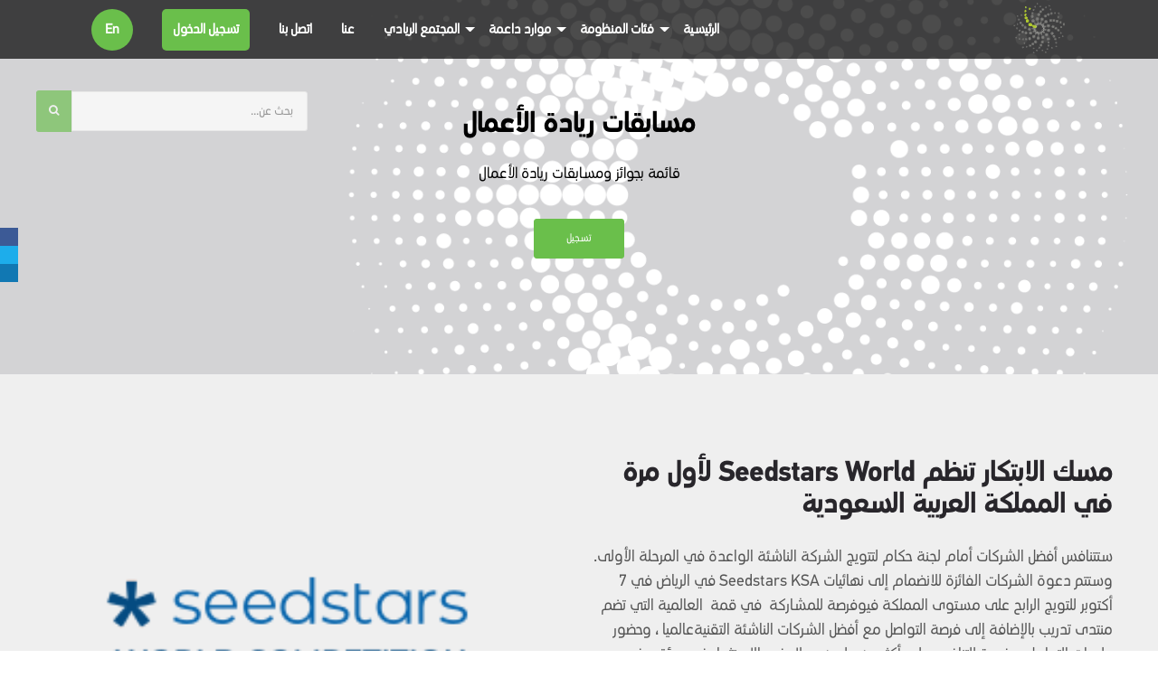

--- FILE ---
content_type: text/html; charset=UTF-8
request_url: https://seelab.sa.com/ar/resources/27?1675946237
body_size: 12759
content:
<!DOCTYPE html>
<html>

<head>
    <!-- Site made with Mobirise Website Builder v3.12.1, # -->
    <meta charset="UTF-8">
    <meta http-equiv="X-UA-Compatible" content="IE=edge">
    <meta name="viewport" content="width=device-width, initial-scale=1">
    <title>منظومة الريادة السعودية</title>
    <link rel="shortcut icon" href="/public/assets/images/1-122x128.png" type="image/x-icon">
    <meta name="description" content="">

    <link rel="stylesheet" href="https://fonts.googleapis.com/css?family=Lora:400,700,400italic,700italic&amp;subset=latin">
    <link rel="stylesheet" href="https://fonts.googleapis.com/css?family=Montserrat:400,700">
    <link rel="stylesheet" href="https://fonts.googleapis.com/css?family=Raleway:100,100i,200,200i,300,300i,400,400i,500,500i,600,600i,700,700i,800,800i,900,900i">
    <link rel="stylesheet" href="/public/assets/bootstrap-material-design-font/css/material.css">
    <link rel="stylesheet" href="/public/assets/web/assets/mobirise-icons/mobirise-icons.css">
    <link rel="stylesheet" href="/public/assets/et-line-font-plugin/style.css">
    <link rel="stylesheet" href="/public/assets/tether/tether.min.css">
    <link rel="stylesheet" href="/public/assets/bootstrap/css/bootstrap.min.css">
    <link rel="stylesheet" href="/public/assets/animate.css/animate.min.css">
    <link rel="stylesheet" href="/public/assets/dropdown/css/style.css">
    <link rel="stylesheet" href="/public/assets/socicon/css/styles.css">
    <link rel="stylesheet" href="/public/assets/owl-carousel/owl.carousel.css">
    <link rel="stylesheet" href="/public/assets/owl-carousel/owl.theme.css">
    <link rel="stylesheet" href="/public/assets/mobirise/css/mbr-additional.css" type="text/css">

    <link rel="stylesheet"  href="/public/js/fullcalendar/fullcalendar.min.css" />
    <link rel="stylesheet" href="/public/js/fullcalendar/fullcalendar.print.css"  />
            <link rel="stylesheet" href="/public/assets/theme/css/style_ar.css">
        <link rel="stylesheet" href="/public/assets/font-awesome/css/font-awesome.css">

    <!-- Global site tag (gtag.js) - Google Analytics -->
    <script async src="https://www.googletagmanager.com/gtag/js?id=UA-114715296-1"></script>
    <script>
        window.dataLayer = window.dataLayer || [];
        function gtag(){dataLayer.push(arguments);}
        gtag('js', new Date());
        gtag('config', 'UA-114715296-1');
    </script>


</head>

<body>

    <section id="menu-r">

    <nav class="navbar navbar-dropdown bg-color transparent navbar-fixed-top">

        <div class="container">
            <a class="navbar-brand" href="https://seelab.sa.com/ar">
                <img src="/public/assets/images/1-122x128.png" class="img-responsive"/>
            </a>
            <div class="mbr-table">

                <div class="mbr-table-cell">

                    <button class="navbar-toggler pull-xs-right hidden-md-up" type="button" data-toggle="collapse"
                            data-target="#exCollapsingNavbar">
                        <div class="hamburger-icon"></div>
                    </button>

                    <ul class="nav-dropdown collapse pull-xs-right nav navbar-nav navbar-toggleable-sm"
                        id="exCollapsingNavbar">
                        <li class="nav-item">
                            <a class="nav-link link" href="https://seelab.sa.com/ar/home">الرئيسية</a>
                        </li>
                        <li class="nav-item dropdown">
                            <a class="nav-link link dropdown-toggle" href="javascript:void(0)"
                               data-toggle="dropdown-submenu" aria-expanded="false">
                                فئات المنظومة                             </a>
                            <div class="dropdown-menu">
                                                                                                                                                        <a class="dropdown-item" title="المنشآت الريادية"
                                               href="https://seelab.sa.com/ar/categories/1?1765256397">
                                                المنشآت الريادية                                            </a>
                                                                                                                                                                <a class="dropdown-item" title="خدمات مهنية واستشارية"
                                               href="https://seelab.sa.com/ar/categories/4?1765256397">
                                                خدمات مهنية واستشارية                                            </a>
                                                                                                                                                                <a class="dropdown-item" title="مرشدون"
                                               href="https://seelab.sa.com/ar/categories/2?1765256397">
                                                مرشدون                                            </a>
                                                                                                                                                                <a class="dropdown-item" title="جهات تمكينية"
                                               href="https://seelab.sa.com/ar/categories/5?1765256397">
                                                جهات تمكينية                                            </a>
                                                                                                                                                                <a class="dropdown-item" title="جهات التمويل"
                                               href="https://seelab.sa.com/ar/categories/10?1765256397">
                                                جهات التمويل                                            </a>
                                                                                                                                        </div>
                        </li>

                        <li class="nav-item dropdown">
                            <a class="nav-link link dropdown-toggle" href="javascript:void(0)"
                               data-toggle="dropdown-submenu" aria-expanded="false">
                                موارد داعمة                            </a>
                            <div class="dropdown-menu">
                                                                                                            <a class="dropdown-item" title="الأنظمة والتشريعات"
                                           href="https://seelab.sa.com/ar/resources/15?1765256397">
                                            الأنظمة والتشريعات                                        </a>
                                                                            <a class="dropdown-item" title="قصص ريادية"
                                           href="https://seelab.sa.com/ar/resources/24?1765256397">
                                            قصص ريادية                                        </a>
                                                                            <a class="dropdown-item" title=" أدوات"
                                           href="https://seelab.sa.com/ar/resources/25?1765256397">
                                             أدوات                                        </a>
                                                                            <a class="dropdown-item" title="أبحاث وتقارير"
                                           href="https://seelab.sa.com/ar/resources/41?1765256397">
                                            أبحاث وتقارير                                        </a>
                                                                            <a class="dropdown-item" title="مسابقات ريادة الأعمال"
                                           href="https://seelab.sa.com/ar/resources/27?1765256397">
                                            مسابقات ريادة الأعمال                                        </a>
                                                                                                </div>
                        </li>

                        <li class="nav-item dropdown">
                            <a class="nav-link link dropdown-toggle" href="javascript:void(0)"
                               data-toggle="dropdown-submenu" aria-expanded="false">المجتمع الريادي </a>
                            <div class="dropdown-menu">
                                <a class="dropdown-item"
                                   href="https://seelab.sa.com/ar/jobs">وظائف متاحة </a>
                                <a class="dropdown-item"
                                   href="https://seelab.sa.com/ar/events">الفعاليات والبرامج</a>
                                <a class="dropdown-item"
                                   href="https://seelab.sa.com/ar/community/activity">مؤشرات أنشطة المنظومة</a>
                                <a class="dropdown-item"
                                   href="https://seelab.sa.com/ar/blog">منتدى سي لاب</a>
                            </div>
                        </li>

                        <li class="nav-item">
                            <a class="nav-link link" href="https://seelab.sa.com/ar/about"
                               aria-expanded="true">عنا</a>
                        </li>

                        <li class="nav-item">
                            <a class="nav-link link" href="https://seelab.sa.com/ar/contact"
                               aria-expanded="true">اتصل بنا</a>
                        </li>
                                                    <li class="nav-item">
                                    <a class="nav-link link" href="#" data-toggle="modal" data-target=".login">تسجيل الدخول</a>
                            </li>
                                                <li class="nav-item">
                                                            <a class="nav-link link lang"
                                   href="https://seelab.sa.com/en/resources/27?1765256397">
                                    En                                </a>
                                                    </li>

                    </ul>
                    <button hidden="" class="navbar-toggler navbar-close" type="button" data-toggle="collapse"
                            data-target="#exCollapsingNavbar">
                        <div class="close-icon"></div>
                    </button>

                </div>
            </div>

        </div>
    </nav>

</section>


<div class="search">
    <form action="https://seelab.sa.com/ar/search" method="get" accept-charset="utf-8">      <input type="text" class="form-control" name="searching" id="searchingInput" value="" placeholder="بحث عن...">
      <button class="btn btn-default" id="searchingSubmit" disabled type="submit"><i class="fa fa-search" aria-hidden="true"></i></button>
    </form></div>


    <div class="modal fade bs-example-modal-lg login" tabindex="-1" role="dialog" aria-labelledby="myLargeModalLabel">
    <div class="modal-dialog modal-lg" role="document">
        <div class="modal-content">
            <button type="button" class="close" data-dismiss="modal" aria-label="Close">
                <span aria-hidden="true">&times;</span>
            </button>
            <div class="modal-body">

                <form action="https://seelab.sa.com/ar/login"  id="validation" class="table signin" novalidate="novalidate"  method="post" accept-charset="utf-8">
                <div class="col-xs-12 col-sm-12 col-md-12">
                    <div class="form-group">
                        <label for="">عنوان البريد الإلكتروني</label>
                        <input type="email" name="email" class="form-control" placeholder="عنوان البريد الإلكتروني" required=""
                               aria-required="true">
                    </div>

                    <div class="form-group">
                        <label for="">كلمه المرور</label>
                        <input type="password" name="password" class="form-control" placeholder="كلمه المرور" required=""
                               aria-required="true">
                    </div>

                    <div class="checkbox">
                        <label>
                            <input type="checkbox">تذكرنى &nbsp; | &nbsp;
                            <a data-toggle="modal" data-target="#forgot-password" data-dismiss="modal"
                               aria-label="Close">نسيت كلمة المرور</a> &nbsp; | &nbsp;
                            <a href="https://seelab.sa.com/ar/registration?1765256397">إنشاء حساب</a>
                        </label>
                    </div>

                    <button type="submit" class="btn btn-default">تسجيل الدخول</button>

                </div>
                </form>
            </div>
        </div>
    </div>
</div>

<div class="modal fade bs-example-modal-lg" id="forgot-password" tabindex="-1" role="dialog" aria-labelledby="myLargeModalLabel">
    <div class="modal-dialog modal-lg" role="document">
        <div class="modal-content">
            <button type="button" class="close" data-dismiss="modal" aria-label="Close"><span
                        aria-hidden="true">&times;</span></button>
            <div class="modal-header">
                <h4 class="modal-title" id="myModalLabel" style="visibility:visible">نسيت كلمة المرور</h4>
            </div>

            <form action="https://seelab.sa.com/ar/forgotpassword" method="post" accept-charset="utf-8">
            <div class="modal-body">
                <div class="form-group">
                    <input type="email" style="visibility:visible" required="" size="30" placeholder="عنوان البريد الإلكتروني ..." class="form-control" name="email" id="email">
                </div>
                <input type="submit" style="visibility:visible" class="btn btn-default" value="إعادة تعيين كلمة المرور">
            </div>

            </form>
        </div>
    </div>
</div>
    
<section class="mbr-section article mbr-after-navbar" id="msg-box3-28" style="background-image: url(/public/assets/images/11-2000x1563.png); padding-top: 120px; padding-bottom: 120px;">

	<!-- Social Icons -->
	<ul id="social_side_links">
		<li><a style="background-color: #3c5a96;" href="" target="_blank"><img src="https://www.dropbox.com/s/xk5pdj8nks1ymdh/facebook-icon.png?raw=1" alt="" /></a></li>
		<li><a style="background-color: #1dadeb;" href="https://twitter.com/SEELAB_SA" target="_blank"><img src="https://www.dropbox.com/s/c8in3qcf1uqsqrb/twitter-icon.png?raw=1" alt="" /></a></li>
		<li><a style="background-color: #1178b3;" href="https://www.linkedin.com/company/saudi-entrepreneurial-ecosystem-see-/" target="_blank"><img src="https://www.dropbox.com/s/pb0a0p7p1pwprue/linkedin-icon.png?raw=1" alt="" /></a></li>
	</ul>

	<div class="container">
		<div class="row">
			<div class="col-md-8 col-md-offset-2 text-xs-center">
				<h3 class="mbr-section-title display-2">مسابقات ريادة الأعمال</h3>
				<div class="lead"><p>قائمة بجوائز ومسابقات ريادة الأعمال</p></div>
                                    <div><a class="btn btn-black" href="https://seelab.sa.com/ar/registration">تسجيل</a></div>
                			</div>
		</div>
	</div>

</section>



<section class="mbr-cards mbr-section mbr-section-nopadding" id="features4-4q" style="background-color: rgb(255, 255, 255);">
	<div class="mbr-cards-row row">
			</div>
</section>


<!-- pin -->
            <section class="mbr-section mbr-section-hero mbr-section-full header2" id="header6-69"
                 dir="rtl"
                 style="background-color: rgb(239, 239, 239);">

            <div class="mbr-table mbr-table-full">
                <div class="mbr-table-cell">

                    <div class="container-fluid" style="padding:0 50px">
                        <div class="mbr-section row">
                            <div class="mbr-table-md-up">
                                                                <div class="mbr-table-cell col-md-5 text-xs-center text-md-left content-size"
                                     style="vertical-align: top;">

                                    <h3 class="mbr-section-title display-2">مسك الابتكار تنظم Seedstars World لأول مرة في المملكة العربية السعودية</h3>

                                    <div class="mbr-section-text">
                                        <p><div right="" span="" 60="" nbsp="" div=""></div>
<div right=""><span><span>ستتنافس أفضل الشركات أمام لجنة حكام لتتويج الشركة الناشئة الواعدة في المرحلة الأولى. وستتم دعوة الشركات الفائزة للانضمام إلى نهائيات Seedstars KSA في الرياض في 7 أكتوبر للتويج الرابح على مستوى المملكة فيوفرصة للمشاركة&nbsp; في قمة &nbsp;العالمية التي تضم منتدى تدريب بالإضافة إلى فرصة التواصل مع أفضل الشركات الناشئة التقنيةعالميا ، وحضور جلسات التواصل ،وفرصة للتنافس على أكثر من مليون دولار في الاستثمار في مؤتمر في سويسرا<br /><br /></span></span>
<div class="media-body">
<h2>التاريخ/الفترة&nbsp;</h2>
<p>&nbsp;الدمام: 13-15 سبتمبر<br />&nbsp; أبها: 20-22 سبتمبر<br />&nbsp; جدة: 27-29 سبتمبر<br />&nbsp;الرياض: 4-5 أكتوبر</p>
</div>
</div><br></p>

                                        <div class="mbr-section-btn">
                                            <a class="btn btn-lg btn-black-outline btn-black" href="https://misk.org.sa/en/services/seedstars/"
                                               target="_blank">زيارة الموقع</a>
                                                                                        <a href="javascript:void(0)" type="button"
                                               class="seelabLikesRes btn btn-lg  btn-black"
                                               data-row_id="97" data-nb_likes="47">
                                                <i class="fa fa-thumbs-up" aria-hidden="true"></i>
                                                (<span>47</span>)
                                            </a>
                                        </div>

                                    </div>
                                </div>

                                <div class="mbr-table-cell mbr-right-padding-md-up mbr-valign-top col-md-7 image-size"
                                     style="width: 50%;">
                                    <div class="mbr-figure">
                                        <div id="section-0">
                                                                                            <img src="/public/uploads/images/xseedstars-world-competition-blue.png.pagespeed_.ic_.H2mkGGnh84_.png" id="main-img">
                                                                                    </div>
                                        <ul class="small-img">
                                                                                                                                                                            </ul>
                                    </div>
                                    <ul class="detail-ul">
                                        <li>
                                                                                    </li>
                                        <li>
                                                                                                                                                                                                                                                                                                                                                                                                        </li>
                                    </ul>


                                    <div class="mbr-section-btn">
                                                                                                                                                                            <a class="btn btn-lg btn-black-outline btn-black"
                                               href="https://seelab.sa.com/ar/resources/27/tag/company/GlobalCompetition">Global Competition</a>
                                                                                                                                                                            <a class="btn btn-lg btn-black-outline btn-black"
                                               href="https://seelab.sa.com/ar/resources/27/tag/company/BusinessPlan"> Business Plan</a>
                                                                                                                                                                            <a class="btn btn-lg btn-black-outline btn-black"
                                               href="https://seelab.sa.com/ar/resources/27/tag/company/Pitching"> Pitching</a>
                                                                                                                                                                            <a class="btn btn-lg btn-black-outline btn-black"
                                               href="https://seelab.sa.com/ar/resources/27/tag/company/Award"> Award</a>
                                        

                                    </div>
                                </div>
                            </div>
                        </div>
                    </div>
                </div>
            </div>
        </section>
                <section class="mbr-section mbr-section-hero mbr-section-full header2" id="header6-69"
                 dir="ltr"
                 style="background-color: rgb(255, 255, 255);">

            <div class="mbr-table mbr-table-full">
                <div class="mbr-table-cell">

                    <div class="container-fluid" style="padding:0 50px">
                        <div class="mbr-section row">
                            <div class="mbr-table-md-up">
                                                                <div class="mbr-table-cell col-md-5 text-xs-center text-md-left content-size"
                                     style="vertical-align: top;">

                                    <h3 class="mbr-section-title display-2">برنامج رواد التقنية</h3>

                                    <div class="mbr-section-text">
                                        <p><div class="text-light"  right;">التحول الرقمي بات أحد أهم الركائز في تنمية الدول وتقدمها فهو يعد ممكناً رئيساً للعديد من القطاعات الإنتاجية الأخرى، إضافة إلى مساهمته المحورية في تشكيل الاقتصاد الرقمي الذي أصبح أبرز سمات اقتصاديات العصر الحديث وأبرز ركائز هذا المحور هو الريادة والابتكار.</div>
<div class="text-light"  right;">ومن هذا المنطلق، أتى برنامج رواد التقنية والذي يسعى إلى المساهمة في إيجاد حلول أعمال رقمية لبرامج رؤية المملكة العربية السعودية 2030 من خلال تمكين ريادي أعمال عن طريق تقديم حزمة من الخدمات التقنية، والتمويلية، والإرشادية في التقنيات وبرامج تطوير الأعمال بمشاركة نخبة من الشركاء من القطاعات المختلفة.</div><br></p>

                                        <div class="mbr-section-btn">
                                            <a class="btn btn-lg btn-black-outline btn-black" href="https://techchampions.sa"
                                               target="_blank">زيارة الموقع</a>
                                                                                        <a href="javascript:void(0)" type="button"
                                               class="seelabLikesRes btn btn-lg  btn-black"
                                               data-row_id="120" data-nb_likes="33">
                                                <i class="fa fa-thumbs-up" aria-hidden="true"></i>
                                                (<span>33</span>)
                                            </a>
                                        </div>

                                    </div>
                                </div>

                                <div class="mbr-table-cell mbr-right-padding-md-up mbr-valign-top col-md-7 image-size"
                                     style="width: 50%;">
                                    <div class="mbr-figure">
                                        <div id="section-1">
                                                                                            <img src="/public/uploads/images/TECH_CHAMPs.jpg" id="main-img">
                                                                                    </div>
                                        <ul class="small-img">
                                                                                                                                                                            </ul>
                                    </div>
                                    <ul class="detail-ul">
                                        <li>
                                                                                    </li>
                                        <li>
                                                                                                                                                                                                                                                                                                                                                                                                        </li>
                                    </ul>


                                    <div class="mbr-section-btn">
                                                                                                                                                                            <a class="btn btn-lg btn-black-outline btn-black"
                                               href="https://seelab.sa.com/ar/resources/27/tag/company/Digitization">Digitization</a>
                                                                                                                                                                            <a class="btn btn-lg btn-black-outline btn-black"
                                               href="https://seelab.sa.com/ar/resources/27/tag/company/Tech"> Tech</a>
                                                                                                                                                                            <a class="btn btn-lg btn-black-outline btn-black"
                                               href="https://seelab.sa.com/ar/resources/27/tag/company/DigitalSolutions"> Digital Solutions </a>
                                        

                                    </div>
                                </div>
                            </div>
                        </div>
                    </div>
                </div>
            </div>
        </section>
            
<!-- un pin -->
                                                            <section class="mbr-section mbr-section-hero mbr-section-full header2" id="header6-69"
                 dir="rtl"
                 style="background-color: rgb(239, 239, 239);">

            <div class="mbr-table mbr-table-full">
                <div class="mbr-table-cell">

                    <div class="container-fluid" style="padding:0 50px">
                        <div class="mbr-section row">
                            <div class="mbr-table-md-up">
                                                                <div class="mbr-table-cell col-md-5 text-xs-center text-md-left content-size"
                                     style="vertical-align: top;">

                                    <h3 class="mbr-section-title display-2">مبادرة مكة المكرمة للريادة والإبتكار</h3>

                                    <div class="mbr-section-text">
                                        <p><div right=""><span>تركز مبادرة الريادة والابتكار التي تنفذها كاوست على تدريب وتأهيل المبتكرین الواعدین لتنمية أفكارهم وابتكاراتهم وتطويرها ليتمكنوا من تحويلها إلى انجازات ملموسة ذات أثر ايجابي على الإنسان والمكان، من خلال برامج تدريبية مكثفة و توفير الإرشاد والتوجيه، وتهيئة بيئة عمل مناسبة وبالاضافة الى الدعم التمويلي والتشغيلي اللازمين وإيصالها إلى الجهات الداعمة للمشاريع الابتكارية، لتعزيز فرص نجاحها واستمراريتها.</span></div><br></p>

                                        <div class="mbr-section-btn">
                                            <a class="btn btn-lg btn-black-outline btn-black" href="https://www.kaust.edu.sa/iemakkah/index.html"
                                               target="_blank">زيارة الموقع</a>
                                                                                        <a href="javascript:void(0)" type="button"
                                               class="seelabLikesRes btn btn-lg  btn-black"
                                               data-row_id="115" data-nb_likes="35">
                                                <i class="fa fa-thumbs-up" aria-hidden="true"></i>
                                                (<span>35</span>)
                                            </a>
                                        </div>

                                    </div>
                                </div>

                                <div class="mbr-table-cell mbr-right-padding-md-up mbr-valign-top col-md-7 image-size"
                                     style="width: 50%;">
                                    <div class="mbr-figure">
                                                                                <div id="section-0">
                                                                                            <img src="/public/uploads/images/Duy_uOWW0AArXJS.jpg" id="main-img">
                                                                                    </div>
                                        <ul class="small-img">
                                                                                                                                                                            </ul>
                                    </div>
                                    <ul class="detail-ul">
                                        <li>
                                                                                    </li>
                                        <li>
                                                                                                                                                                                                                                                                                                                                                                                                        </li>
                                    </ul>


                                    <div class="mbr-section-btn">
                                                                                                                                <a class="btn btn-lg btn-black-outline btn-black"
                                               href="https://seelab.sa.com/ar/resources/27/tag/company/Umrah">Umrah</a>
                                                                                                                                <a class="btn btn-lg btn-black-outline btn-black"
                                               href="https://seelab.sa.com/ar/resources/27/tag/company/Haj"> Haj</a>
                                                                                                                                <a class="btn btn-lg btn-black-outline btn-black"
                                               href="https://seelab.sa.com/ar/resources/27/tag/company/Innovation"> Innovation</a>
                                                                                                                                <a class="btn btn-lg btn-black-outline btn-black"
                                               href="https://seelab.sa.com/ar/resources/27/tag/company/Entrepreneurship"> Entrepreneurship</a>
                                                                                                                                <a class="btn btn-lg btn-black-outline btn-black"
                                               href="https://seelab.sa.com/ar/resources/27/tag/company/Award"> Award</a>
                                        

                                    </div>
                                </div>
                            </div>
                        </div>
                    </div>
                </div>
            </div>
        </section>
                <section class="mbr-section mbr-section-hero mbr-section-full header2" id="header6-69"
                 dir="ltr"
                 style="background-color: rgb(255, 255, 255);">

            <div class="mbr-table mbr-table-full">
                <div class="mbr-table-cell">

                    <div class="container-fluid" style="padding:0 50px">
                        <div class="mbr-section row">
                            <div class="mbr-table-md-up">
                                                                <div class="mbr-table-cell col-md-5 text-xs-center text-md-left content-size"
                                     style="vertical-align: top;">

                                    <h3 class="mbr-section-title display-2">جائزة  ابتكر </h3>

                                    <div class="mbr-section-text">
                                        <p><div  right;"><strong>جائزة ومعرض " ابتكر " هي إحدى مبادرات "منشآت" &nbsp;لنشر ثقافة الابتكار واكتشاف المبتكرين بهدف دعمهم وتطوير منتجاتهم &nbsp;الريادية وإبرازهم محلياً وعالمياً، لخلق بيئة جاذبة وممكنة للابتكار.</strong></div><br></p>

                                        <div class="mbr-section-btn">
                                            <a class="btn btn-lg btn-black-outline btn-black" href="http://ebtker.sa"
                                               target="_blank">زيارة الموقع</a>
                                                                                        <a href="javascript:void(0)" type="button"
                                               class="seelabLikesRes btn btn-lg  btn-black"
                                               data-row_id="108" data-nb_likes="17">
                                                <i class="fa fa-thumbs-up" aria-hidden="true"></i>
                                                (<span>17</span>)
                                            </a>
                                        </div>

                                    </div>
                                </div>

                                <div class="mbr-table-cell mbr-right-padding-md-up mbr-valign-top col-md-7 image-size"
                                     style="width: 50%;">
                                    <div class="mbr-figure">
                                                                                <div id="section-1">
                                                                                            <iframe class="mbr-embedded-video"
                                                        src="https://www.youtube.com/embed/vVA3LVRcMHE"
                                                        width="1280" height="720" frameborder="0" allowfullscreen=""
                                                        style="height: 214.312px;">
                                                </iframe>
                                                <img class="mbr-embedded-image" src="" id="main-img"
                                                     style="display: none;">
                                                                                    </div>
                                        <ul class="small-img">
                                                                                                                                                                            </ul>
                                    </div>
                                    <ul class="detail-ul">
                                        <li>
                                                                                    </li>
                                        <li>
                                                                                                                                                                                                                                                                                                                                                                                                        </li>
                                    </ul>


                                    <div class="mbr-section-btn">
                                                                                                                                <a class="btn btn-lg btn-black-outline btn-black"
                                               href="https://seelab.sa.com/ar/resources/27/tag/company/Innovation">Innovation</a>
                                                                                                                                <a class="btn btn-lg btn-black-outline btn-black"
                                               href="https://seelab.sa.com/ar/resources/27/tag/company/Award"> Award</a>
                                        

                                    </div>
                                </div>
                            </div>
                        </div>
                    </div>
                </div>
            </div>
        </section>
                <section class="mbr-section mbr-section-hero mbr-section-full header2" id="header6-69"
                 dir="rtl"
                 style="background-color: rgb(239, 239, 239);">

            <div class="mbr-table mbr-table-full">
                <div class="mbr-table-cell">

                    <div class="container-fluid" style="padding:0 50px">
                        <div class="mbr-section row">
                            <div class="mbr-table-md-up">
                                                                <div class="mbr-table-cell col-md-5 text-xs-center text-md-left content-size"
                                     style="vertical-align: top;">

                                    <h3 class="mbr-section-title display-2">جائزة محمد إبراهيم السبيعي لرواد الأعمال (عصاميون) </h3>

                                    <div class="mbr-section-text">
                                        <p><div  right;"><span>جائزة محمد إبراهيم السبيعي لرواد الأعمال (عصاميون) هي جائزة مقدمة من شركة محمد ابراهيم السبيعي&nbsp; وأولاده (ماسك) لدعم جهود الجهات الحكومية والتجارية والأكاديمية المعنية برواد الأعمال، من خلال تخصيص جائزة تشجيعية لهم. وأيضاً دعم رواد الأعمال في المشاريع التقنية القائمة والواعدة حيث يتم فيها اختيار المبدعين من أصحاب الابتكارات المتميزة في جميع الأنشطة و البرمجيات و التطبيقات و الأفكار و المنتجات ذات الصلة بتقنية المعلومات عموماً و في مجال الخدمات المالية خصوصاً. ويتم توزيع جوائزها في منتدى ماسك الإقتصادي الدولي في الرياض في فبراير 2019.</span></div><br></p>

                                        <div class="mbr-section-btn">
                                            <a class="btn btn-lg btn-black-outline btn-black" href="http://esameyoon.com"
                                               target="_blank">زيارة الموقع</a>
                                                                                        <a href="javascript:void(0)" type="button"
                                               class="seelabLikesRes btn btn-lg  btn-black"
                                               data-row_id="105" data-nb_likes="33">
                                                <i class="fa fa-thumbs-up" aria-hidden="true"></i>
                                                (<span>33</span>)
                                            </a>
                                        </div>

                                    </div>
                                </div>

                                <div class="mbr-table-cell mbr-right-padding-md-up mbr-valign-top col-md-7 image-size"
                                     style="width: 50%;">
                                    <div class="mbr-figure">
                                                                                <div id="section-2">
                                                                                            <img src="/public/uploads/images/Dtq1nqxWoAE-oNr.jpg-large_.jpg" id="main-img">
                                                                                    </div>
                                        <ul class="small-img">
                                                                                                                                                                            </ul>
                                    </div>
                                    <ul class="detail-ul">
                                        <li>
                                                                                    </li>
                                        <li>
                                                                                                                                                                                                                                                                                                                                                                                                        </li>
                                    </ul>


                                    <div class="mbr-section-btn">
                                                                                                                                <a class="btn btn-lg btn-black-outline btn-black"
                                               href="https://seelab.sa.com/ar/resources/27/tag/company/Award">Award</a>
                                                                                                                                <a class="btn btn-lg btn-black-outline btn-black"
                                               href="https://seelab.sa.com/ar/resources/27/tag/company/Entrepreneurship"> Entrepreneurship</a>
                                                                                                                                <a class="btn btn-lg btn-black-outline btn-black"
                                               href="https://seelab.sa.com/ar/resources/27/tag/company/Fintech"> Fintech </a>
                                        

                                    </div>
                                </div>
                            </div>
                        </div>
                    </div>
                </div>
            </div>
        </section>
                <section class="mbr-section mbr-section-hero mbr-section-full header2" id="header6-69"
                 dir="ltr"
                 style="background-color: rgb(255, 255, 255);">

            <div class="mbr-table mbr-table-full">
                <div class="mbr-table-cell">

                    <div class="container-fluid" style="padding:0 50px">
                        <div class="mbr-section row">
                            <div class="mbr-table-md-up">
                                                                <div class="mbr-table-cell col-md-5 text-xs-center text-md-left content-size"
                                     style="vertical-align: top;">

                                    <h3 class="mbr-section-title display-2">مسابقة أفضل حل تقني للصم و ضعاف السمع</h3>

                                    <div class="mbr-section-text">
                                        <p><div  right;"><span>تقدم وزارة الاتصالات وتقنية المعلومات مسابقة #قلوبنا_معكم والتي تستهدف دعم وتمكين فئة الصم وضعاف السمع، وذلك من خلال إتاحة الفرصة لكافة المجتمع بمشاركة حلول تقنية تخدم هذه الفئة في المجالات الصحية، التعليمية، الاجتماعية والثقافية.&nbsp;</span></div>
<div  right;"><span>وسيحصل أصحاب أفضل الحلول تقنية المقدمة على جوائز يصل مجموعها إلى نصف مليون ريال سعودي.</span></div><br></p>

                                        <div class="mbr-section-btn">
                                            <a class="btn btn-lg btn-black-outline btn-black" href="https://mcitchallenges.com"
                                               target="_blank">زيارة الموقع</a>
                                                                                        <a href="javascript:void(0)" type="button"
                                               class="seelabLikesRes btn btn-lg  btn-black"
                                               data-row_id="104" data-nb_likes="35">
                                                <i class="fa fa-thumbs-up" aria-hidden="true"></i>
                                                (<span>35</span>)
                                            </a>
                                        </div>

                                    </div>
                                </div>

                                <div class="mbr-table-cell mbr-right-padding-md-up mbr-valign-top col-md-7 image-size"
                                     style="width: 50%;">
                                    <div class="mbr-figure">
                                                                                <div id="section-3">
                                                                                            <img src="/public/uploads/images/Picture11.png" id="main-img">
                                                                                    </div>
                                        <ul class="small-img">
                                                                                                                                                                            </ul>
                                    </div>
                                    <ul class="detail-ul">
                                        <li>
                                                                                    </li>
                                        <li>
                                                                                                                                                                                                                                                                                                                                                                                                        </li>
                                    </ul>


                                    <div class="mbr-section-btn">
                                                                                                                                <a class="btn btn-lg btn-black-outline btn-black"
                                               href="https://seelab.sa.com/ar/resources/27/tag/company/Technology">Technology</a>
                                                                                                                                <a class="btn btn-lg btn-black-outline btn-black"
                                               href="https://seelab.sa.com/ar/resources/27/tag/company/ICT"> ICT</a>
                                        

                                    </div>
                                </div>
                            </div>
                        </div>
                    </div>
                </div>
            </div>
        </section>
                <section class="mbr-section mbr-section-hero mbr-section-full header2" id="header6-69"
                 dir="rtl"
                 style="background-color: rgb(239, 239, 239);">

            <div class="mbr-table mbr-table-full">
                <div class="mbr-table-cell">

                    <div class="container-fluid" style="padding:0 50px">
                        <div class="mbr-section row">
                            <div class="mbr-table-md-up">
                                                                <div class="mbr-table-cell col-md-5 text-xs-center text-md-left content-size"
                                     style="vertical-align: top;">

                                    <h3 class="mbr-section-title display-2">تحدي Space Apps السعودية</h3>

                                    <div class="mbr-section-text">
                                        <p><div  right;">&nbsp;هاكاثون من يومين حيث تقوم فرق التقنيين، العلماء، المصممين، الفنانين، المعلمين، رواد الأعمال، المطورين والطلاب حول العالم بالتعاون والمشاركة مع البيانات المتاحة للعامة لتصميم حلول مبتكرة للتحديات العالمية</div>
<div  right;">الفعالية تحتضن التعاون في حل المشاكل مع هدف إنتاج حلول مفتوحة-المصدر ذات صلة للمضي قدماً في مهمات استكشاف الفضاء وتحسين الحياة على الأرض.</div><br></p>

                                        <div class="mbr-section-btn">
                                            <a class="btn btn-lg btn-black-outline btn-black" href="http://www.spaceappssaudi.com"
                                               target="_blank">زيارة الموقع</a>
                                                                                        <a href="javascript:void(0)" type="button"
                                               class="seelabLikesRes btn btn-lg  btn-black"
                                               data-row_id="100" data-nb_likes="32">
                                                <i class="fa fa-thumbs-up" aria-hidden="true"></i>
                                                (<span>32</span>)
                                            </a>
                                        </div>

                                    </div>
                                </div>

                                <div class="mbr-table-cell mbr-right-padding-md-up mbr-valign-top col-md-7 image-size"
                                     style="width: 50%;">
                                    <div class="mbr-figure">
                                                                                <div id="section-4">
                                                                                            <img src="/public/uploads/images/-YFW18WM_400x400.jpg" id="main-img">
                                                                                    </div>
                                        <ul class="small-img">
                                                                                                                                                                            </ul>
                                    </div>
                                    <ul class="detail-ul">
                                        <li>
                                                                                    </li>
                                        <li>
                                                                                                                                                                                                                                                                                                                                                                                                        </li>
                                    </ul>


                                    <div class="mbr-section-btn">
                                                                                                                                <a class="btn btn-lg btn-black-outline btn-black"
                                               href="https://seelab.sa.com/ar/resources/27/tag/company/Hackathon">Hackathon </a>
                                        

                                    </div>
                                </div>
                            </div>
                        </div>
                    </div>
                </div>
            </div>
        </section>
                <section class="mbr-section mbr-section-hero mbr-section-full header2" id="header6-69"
                 dir="ltr"
                 style="background-color: rgb(255, 255, 255);">

            <div class="mbr-table mbr-table-full">
                <div class="mbr-table-cell">

                    <div class="container-fluid" style="padding:0 50px">
                        <div class="mbr-section row">
                            <div class="mbr-table-md-up">
                                                                <div class="mbr-table-cell col-md-5 text-xs-center text-md-left content-size"
                                     style="vertical-align: top;">

                                    <h3 class="mbr-section-title display-2">مسابقة التقط العلم - للسعوديين فقط </h3>

                                    <div class="mbr-section-text">
                                        <p><div right="">مسابقة في مجال الأمن السيبراني, تحتوي على تحديات تقنية حقيقية يتنافس فيها الأفراد ضد بعضهم البعض. المسابقة ستقام بالفترة المسائية، والتحديات ستتنوع على مستويات مختلفة ضمن مواضيع تقنية مثل التشفير، الهندسة العكسية، اختراق الويب، تحليل حزم البيانات، التحقيق الجنائي الرقمي، والبرمجة. سيقوم المشاركون بحل التحديات من خلال استغلال الثغرات الأمنية، التلاعب بالبرمجيات من خلال الهندسة العكسية، كسر تشفير النصوص والملفات، استخدام أساليب التحقيق الجنائي الرقمي، واختراق تطبيقات الويب، الحل الصحيح لأحد التحديات سيؤدي إلى الحصول على "علم" يتم رفعه على منصة التحديات، حيث أن كل علم يحمل عدداً من النقاط حسب نوعية التحدي وصعوبته. المتسابق الذي يجمع أكبر عدد من النقاط سيفوز في المسابقة.</div>
<div right=""><i class="icon-search"></i>&nbsp;الخيمة السيبرانية</div>
<div right=""><i class="icon-time"></i>&nbsp;تاريخ ١٨ رمضان ١٤٣٩ الموافق ٣ يونيو ٢٠١٨ من الساعه الثامنة مساءاً حتى الثانية صباحاً</div>
<div right=""><i class="icon-map-marker"></i>&nbsp;جدة ، مدينة الملك عبدالله الرياضية ، الصالة المغلقة</div><br></p>

                                        <div class="mbr-section-btn">
                                            <a class="btn btn-lg btn-black-outline btn-black" href="http://safcsp.online/CTF"
                                               target="_blank">زيارة الموقع</a>
                                                                                        <a href="javascript:void(0)" type="button"
                                               class="seelabLikesRes btn btn-lg  btn-black"
                                               data-row_id="91" data-nb_likes="30">
                                                <i class="fa fa-thumbs-up" aria-hidden="true"></i>
                                                (<span>30</span>)
                                            </a>
                                        </div>

                                    </div>
                                </div>

                                <div class="mbr-table-cell mbr-right-padding-md-up mbr-valign-top col-md-7 image-size"
                                     style="width: 50%;">
                                    <div class="mbr-figure">
                                                                                <div id="section-5">
                                                                                            <img src="/public/uploads/images/الخيمة-السيبرانية-جدة-940x198.png" id="main-img">
                                                                                    </div>
                                        <ul class="small-img">
                                                                                                                                                                            </ul>
                                    </div>
                                    <ul class="detail-ul">
                                        <li>
                                                                                    </li>
                                        <li>
                                                                                                                                                                                                                                                                                                                                                                                                        </li>
                                    </ul>


                                    <div class="mbr-section-btn">
                                                                                                                                <a class="btn btn-lg btn-black-outline btn-black"
                                               href="https://seelab.sa.com/ar/resources/27/tag/company/التشفير،الهندسةالعكسية،إختراقالويب">التشفير، الهندسة العكسية، إختراق الويب</a>
                                        

                                    </div>
                                </div>
                            </div>
                        </div>
                    </div>
                </div>
            </div>
        </section>
                <section class="mbr-section mbr-section-hero mbr-section-full header2" id="header6-69"
                 dir="rtl"
                 style="background-color: rgb(239, 239, 239);">

            <div class="mbr-table mbr-table-full">
                <div class="mbr-table-cell">

                    <div class="container-fluid" style="padding:0 50px">
                        <div class="mbr-section row">
                            <div class="mbr-table-md-up">
                                                                <div class="mbr-table-cell col-md-5 text-xs-center text-md-left content-size"
                                     style="vertical-align: top;">

                                    <h3 class="mbr-section-title display-2">جائزة الملك خالد - فرع شركاء التنمية</h3>

                                    <div class="mbr-section-text">
                                        <p><div  right;"><span>​​​​تؤمن مؤسسة الملك خالد بأن هناك العديد من المواطنين يسهمون في معالجة القضايا المجتمعية الملحة، وذلك من خلال ابتكار حلول لمواجهة التحديات الاجتماعية ​والاقتصادية في المجتمع السعودي. ويسعى هذا الفرع لتكريم مبادرات الأفراد والمجموعات التطوعية المتميزة من المواطنين والمقيمين في جميع أنحاء المملكة</span></div><br></p>

                                        <div class="mbr-section-btn">
                                            <a class="btn btn-lg btn-black-outline btn-black" href="http://kka.kkf.org.sa/ar/dp/Pages/about.aspx"
                                               target="_blank">زيارة الموقع</a>
                                                                                        <a href="javascript:void(0)" type="button"
                                               class="seelabLikesRes btn btn-lg  btn-black"
                                               data-row_id="88" data-nb_likes="32">
                                                <i class="fa fa-thumbs-up" aria-hidden="true"></i>
                                                (<span>32</span>)
                                            </a>
                                        </div>

                                    </div>
                                </div>

                                <div class="mbr-table-cell mbr-right-padding-md-up mbr-valign-top col-md-7 image-size"
                                     style="width: 50%;">
                                    <div class="mbr-figure">
                                                                                <div id="section-6">
                                                                                            <iframe class="mbr-embedded-video"
                                                        src="https://www.youtube.com/embed/o_JvOQo4VSk"
                                                        width="1280" height="720" frameborder="0" allowfullscreen=""
                                                        style="height: 214.312px;">
                                                </iframe>
                                                <img class="mbr-embedded-image" src="" id="main-img"
                                                     style="display: none;">
                                                                                    </div>
                                        <ul class="small-img">
                                                                                                                                        <li class="sliderSS video" data-id="section-6">
                                                    <img src="/public/assets/images/play-button.png"/>
                                                </li>
                                                                                                                                                                                            <li class="sliderSS image" data-id="section-6">
                                                        <img src="/public/uploads/images/KKA.jpg" class="sec-img"/>
                                                    </li>
                                                                                                                                    </ul>
                                    </div>
                                    <ul class="detail-ul">
                                        <li>
                                                                                    </li>
                                        <li>
                                                                                                                                                                                                                                                                                                                                                                                                        </li>
                                    </ul>


                                    <div class="mbr-section-btn">
                                                                                                                                <a class="btn btn-lg btn-black-outline btn-black"
                                               href="https://seelab.sa.com/ar/resources/27/tag/company/SocialEntrepreneurship">Social Entrepreneurship</a>
                                                                                                                                <a class="btn btn-lg btn-black-outline btn-black"
                                               href="https://seelab.sa.com/ar/resources/27/tag/company/SustainableDevelopment"> Sustainable Development </a>
                                        

                                    </div>
                                </div>
                            </div>
                        </div>
                    </div>
                </div>
            </div>
        </section>
                <section class="mbr-section mbr-section-hero mbr-section-full header2" id="header6-69"
                 dir="ltr"
                 style="background-color: rgb(255, 255, 255);">

            <div class="mbr-table mbr-table-full">
                <div class="mbr-table-cell">

                    <div class="container-fluid" style="padding:0 50px">
                        <div class="mbr-section row">
                            <div class="mbr-table-md-up">
                                                                <div class="mbr-table-cell col-md-5 text-xs-center text-md-left content-size"
                                     style="vertical-align: top;">

                                    <h3 class="mbr-section-title display-2">تحدي الريادة الإجتماعية</h3>

                                    <div class="mbr-section-text">
                                        <p><span>&nbsp;هي مسابقة أطلقتها منشآت بالتعاوم مع تسامي لإيجاد حلول ريادية لمشاكل اجتماعية. في مجالات البيئة و الإسكان والطاقة المتجددة و البطالة والصحة والتعليم و التريب والفقر&nbsp;</span><br></p>

                                        <div class="mbr-section-btn">
                                            <a class="btn btn-lg btn-black-outline btn-black" href="https://smea.gov.sa/ar/tahde"
                                               target="_blank">زيارة الموقع</a>
                                                                                        <a href="javascript:void(0)" type="button"
                                               class="seelabLikesRes btn btn-lg  btn-black"
                                               data-row_id="87" data-nb_likes="32">
                                                <i class="fa fa-thumbs-up" aria-hidden="true"></i>
                                                (<span>32</span>)
                                            </a>
                                        </div>

                                    </div>
                                </div>

                                <div class="mbr-table-cell mbr-right-padding-md-up mbr-valign-top col-md-7 image-size"
                                     style="width: 50%;">
                                    <div class="mbr-figure">
                                                                                <div id="section-7">
                                                                                            <iframe class="mbr-embedded-video"
                                                        src="https://www.youtube.com/embed/pEOfSuZY7dc"
                                                        width="1280" height="720" frameborder="0" allowfullscreen=""
                                                        style="height: 214.312px;">
                                                </iframe>
                                                <img class="mbr-embedded-image" src="" id="main-img"
                                                     style="display: none;">
                                                                                    </div>
                                        <ul class="small-img">
                                                                                                                                        <li class="sliderSS video" data-id="section-7">
                                                    <img src="/public/assets/images/play-button.png"/>
                                                </li>
                                                                                                                                                                                            <li class="sliderSS image" data-id="section-7">
                                                        <img src="/public/uploads/images/IMG_6156-2.jpg" class="sec-img"/>
                                                    </li>
                                                                                                                                    </ul>
                                    </div>
                                    <ul class="detail-ul">
                                        <li>
                                                                                    </li>
                                        <li>
                                                                                                                                                                                                                                                                                                                                                                                                        </li>
                                    </ul>


                                    <div class="mbr-section-btn">
                                                                                                                                <a class="btn btn-lg btn-black-outline btn-black"
                                               href="https://seelab.sa.com/ar/resources/27/tag/company/SocialEntrepreneurship">Social Entrepreneurship</a>
                                                                                                                                <a class="btn btn-lg btn-black-outline btn-black"
                                               href="https://seelab.sa.com/ar/resources/27/tag/company/SustainableDevelopment"> Sustainable Development </a>
                                        

                                    </div>
                                </div>
                            </div>
                        </div>
                    </div>
                </div>
            </div>
        </section>
                <section class="mbr-section mbr-section-hero mbr-section-full header2" id="header6-69"
                 dir="rtl"
                 style="background-color: rgb(239, 239, 239);">

            <div class="mbr-table mbr-table-full">
                <div class="mbr-table-cell">

                    <div class="container-fluid" style="padding:0 50px">
                        <div class="mbr-section row">
                            <div class="mbr-table-md-up">
                                                                <div class="mbr-table-cell col-md-5 text-xs-center text-md-left content-size"
                                     style="vertical-align: top;">

                                    <h3 class="mbr-section-title display-2">موبايلي - إحنا قدها </h3>

                                    <div class="mbr-section-text">
                                        <p>مسابقة #قدها للشغوفين والطموحين والحالمين. موبايلي ستساعدك على أن تكون قد طموحاتك وأحلامك. يمكن أن تشارك بموهبتك في أحد المسارات المحددة من ضمنها ريادة الأعمال التقنية والرياضة والفن&nbsp;<br></p>

                                        <div class="mbr-section-btn">
                                            <a class="btn btn-lg btn-black-outline btn-black" href="https://upforit.mobily.com.sa"
                                               target="_blank">زيارة الموقع</a>
                                                                                        <a href="javascript:void(0)" type="button"
                                               class="seelabLikesRes btn btn-lg  btn-black"
                                               data-row_id="72" data-nb_likes="57">
                                                <i class="fa fa-thumbs-up" aria-hidden="true"></i>
                                                (<span>57</span>)
                                            </a>
                                        </div>

                                    </div>
                                </div>

                                <div class="mbr-table-cell mbr-right-padding-md-up mbr-valign-top col-md-7 image-size"
                                     style="width: 50%;">
                                    <div class="mbr-figure">
                                                                                <div id="section-8">
                                                                                            <iframe class="mbr-embedded-video"
                                                        src="https://www.youtube.com/embed/vAudX9mDvlI"
                                                        width="1280" height="720" frameborder="0" allowfullscreen=""
                                                        style="height: 214.312px;">
                                                </iframe>
                                                <img class="mbr-embedded-image" src="" id="main-img"
                                                     style="display: none;">
                                                                                    </div>
                                        <ul class="small-img">
                                                                                                                                                                            </ul>
                                    </div>
                                    <ul class="detail-ul">
                                        <li>
                                                                                    </li>
                                        <li>
                                                                                                                                                                                                                                                                                                                                                                                                        </li>
                                    </ul>


                                    <div class="mbr-section-btn">
                                                                                                                                <a class="btn btn-lg btn-black-outline btn-black"
                                               href="https://seelab.sa.com/ar/resources/27/tag/company/Competition">Competition</a>
                                                                                                                                <a class="btn btn-lg btn-black-outline btn-black"
                                               href="https://seelab.sa.com/ar/resources/27/tag/company/Online"> Online</a>
                                                                                                                                <a class="btn btn-lg btn-black-outline btn-black"
                                               href="https://seelab.sa.com/ar/resources/27/tag/company/DigitalEntrepreneurship"> Digital Entrepreneurship </a>
                                        

                                    </div>
                                </div>
                            </div>
                        </div>
                    </div>
                </div>
            </div>
        </section>
                <section class="mbr-section mbr-section-hero mbr-section-full header2" id="header6-69"
                 dir="ltr"
                 style="background-color: rgb(255, 255, 255);">

            <div class="mbr-table mbr-table-full">
                <div class="mbr-table-cell">

                    <div class="container-fluid" style="padding:0 50px">
                        <div class="mbr-section row">
                            <div class="mbr-table-md-up">
                                                                <div class="mbr-table-cell col-md-5 text-xs-center text-md-left content-size"
                                     style="vertical-align: top;">

                                    <h3 class="mbr-section-title display-2">برنامج تحدي الهوامير</h3>

                                    <div class="mbr-section-text">
                                        <p><div  right;"><span>يتيح الفرصة لرواد ورائدات الأعمال الشباب لتقديم عروضهم أمام &rlm;مجموعة من كبار رجال الأعمال والمستثمرين في المملكة، والذين &rlm;يتعهدون باستثمار أموالهم في المشاريع الأفضل&nbsp;</span></div><br></p>

                                        <div class="mbr-section-btn">
                                            <a class="btn btn-lg btn-black-outline btn-black" href="http://rotana.net/vod-programs/sharktank/"
                                               target="_blank">زيارة الموقع</a>
                                                                                        <a href="javascript:void(0)" type="button"
                                               class="seelabLikesRes btn btn-lg  btn-black"
                                               data-row_id="49" data-nb_likes="33">
                                                <i class="fa fa-thumbs-up" aria-hidden="true"></i>
                                                (<span>33</span>)
                                            </a>
                                        </div>

                                    </div>
                                </div>

                                <div class="mbr-table-cell mbr-right-padding-md-up mbr-valign-top col-md-7 image-size"
                                     style="width: 50%;">
                                    <div class="mbr-figure">
                                                                                <div id="section-9">
                                                                                            <img src="/public/uploads/images/Featured-Trending-Min-600x348.png" id="main-img">
                                                                                    </div>
                                        <ul class="small-img">
                                                                                                                                                                            </ul>
                                    </div>
                                    <ul class="detail-ul">
                                        <li>
                                                                                    </li>
                                        <li>
                                                                                                                                                                                                                                                                                                                                                                                                        </li>
                                    </ul>


                                    <div class="mbr-section-btn">
                                                                                                                                <a class="btn btn-lg btn-black-outline btn-black"
                                               href="https://seelab.sa.com/ar/resources/27/tag/company/TVShow">TV Show</a>
                                                                                                                                <a class="btn btn-lg btn-black-outline btn-black"
                                               href="https://seelab.sa.com/ar/resources/27/tag/company/competition"> competition </a>
                                        

                                    </div>
                                </div>
                            </div>
                        </div>
                    </div>
                </div>
            </div>
        </section>
                <section class="mbr-section mbr-section-hero mbr-section-full header2" id="header6-69"
                 dir="rtl"
                 style="background-color: rgb(239, 239, 239);">

            <div class="mbr-table mbr-table-full">
                <div class="mbr-table-cell">

                    <div class="container-fluid" style="padding:0 50px">
                        <div class="mbr-section row">
                            <div class="mbr-table-md-up">
                                                                <div class="mbr-table-cell col-md-5 text-xs-center text-md-left content-size"
                                     style="vertical-align: top;">

                                    <h3 class="mbr-section-title display-2">1st German-Saudi Startup Competition</h3>

                                    <div class="mbr-section-text">
                                        <p><span>Apply now for the German-Saudi Startup Competition and connect your business to industry leaders, experienced investors, and potential new customers from Germany and Saudi Arabia!</span>
<p>The competition takes place in the presence of the German Business Circle at the Rosh Rayhaan by Rotana Hotel Riyadh on March 22, 2018.</p>
<p>The best ten applicants (Deadline: March 5, 2018) will pitch their ideas in front of a high-class jury composed of GESALO Delegate Oliver Oehms, the German Ambassador Dieter W. Haller, Saudi founders and investors.</p>
<p>The winning entrepreneurs of each category (tech innovation &amp; social entrepreneurship) are awarded a four-day startup tour in Berlin in April 2018 including individual meetings with successful German startups, experienced investors and reknowned established companies.</p>
<p>Interested? Fill out the form and win your trip to Germany</p><br></p>

                                        <div class="mbr-section-btn">
                                            <a class="btn btn-lg btn-black-outline btn-black" href="http://saudiarabien.ahk.de/en/pr-communication/german-saudi-startup-competition/"
                                               target="_blank">زيارة الموقع</a>
                                                                                        <a href="javascript:void(0)" type="button"
                                               class="seelabLikesRes btn btn-lg  btn-black"
                                               data-row_id="48" data-nb_likes="30">
                                                <i class="fa fa-thumbs-up" aria-hidden="true"></i>
                                                (<span>30</span>)
                                            </a>
                                        </div>

                                    </div>
                                </div>

                                <div class="mbr-table-cell mbr-right-padding-md-up mbr-valign-top col-md-7 image-size"
                                     style="width: 50%;">
                                    <div class="mbr-figure">
                                                                                <div id="section-10">
                                                                                            <img src="/public/uploads/images/StartupFlyerWebpage_1000x500.png" id="main-img">
                                                                                    </div>
                                        <ul class="small-img">
                                                                                                                                                                            </ul>
                                    </div>
                                    <ul class="detail-ul">
                                        <li>
                                                                                    </li>
                                        <li>
                                                                                                                                                                                                                                                                                                                                                                                                        </li>
                                    </ul>


                                    <div class="mbr-section-btn">
                                                                                                                                <a class="btn btn-lg btn-black-outline btn-black"
                                               href="https://seelab.sa.com/ar/resources/27/tag/company/Competition">Competition</a>
                                        

                                    </div>
                                </div>
                            </div>
                        </div>
                    </div>
                </div>
            </div>
        </section>
                <section class="mbr-section mbr-section-hero mbr-section-full header2" id="header6-69"
                 dir="ltr"
                 style="background-color: rgb(255, 255, 255);">

            <div class="mbr-table mbr-table-full">
                <div class="mbr-table-cell">

                    <div class="container-fluid" style="padding:0 50px">
                        <div class="mbr-section row">
                            <div class="mbr-table-md-up">
                                                                <div class="mbr-table-cell col-md-5 text-xs-center text-md-left content-size"
                                     style="vertical-align: top;">

                                    <h3 class="mbr-section-title display-2">Saudi Aramco iktva Excellence Awards</h3>

                                    <div class="mbr-section-text">
                                        <p><span>In Saudi Arabia, small and medium-sized enterprise (SME) have been defined by the recently established Small and Medium Enterprises Authority (SMEA,&nbsp;</span><a href="http://www.smea.gov.sa/">www.smea.gov.sa</a><span>) as any enterprise with an independent commercial registration that has less than 249 employees, and less than SAR 200 million as revenue. In this year event, Saudi Aramco is recognizing the companies that demonstrate the most significant progress and high-end results in two categories, the Best SME and Best SME development<br /><br /><br /><a href="https://www.iktva.sa/wp-content/uploads/2017/10/Best-SME-Award-Eligibility-and-Criteria-2017.pdf">Best SME Award criteria and eligibility</a><br /></span><span><br /><br /><a href="https://www.iktva.sa/wp-content/uploads/2017/10/Best-SME-development-criteria.pdf">Best SME Development Award&nbsp;&nbsp;criteria and eligibility</a><br /></span><br></p>

                                        <div class="mbr-section-btn">
                                            <a class="btn btn-lg btn-black-outline btn-black" href="https://seelab.sa.com/en/categories/27"
                                               target="_blank">زيارة الموقع</a>
                                                                                        <a href="javascript:void(0)" type="button"
                                               class="seelabLikesRes btn btn-lg  btn-black"
                                               data-row_id="44" data-nb_likes="32">
                                                <i class="fa fa-thumbs-up" aria-hidden="true"></i>
                                                (<span>32</span>)
                                            </a>
                                        </div>

                                    </div>
                                </div>

                                <div class="mbr-table-cell mbr-right-padding-md-up mbr-valign-top col-md-7 image-size"
                                     style="width: 50%;">
                                    <div class="mbr-figure">
                                                                                <div id="section-11">
                                                                                            <img src="/public/uploads/images/intro1.jpg" id="main-img">
                                                                                    </div>
                                        <ul class="small-img">
                                                                                                                                                                            </ul>
                                    </div>
                                    <ul class="detail-ul">
                                        <li>
                                                                                    </li>
                                        <li>
                                                                                                                                                                                                                                                                                                                                                                                                        </li>
                                    </ul>


                                    <div class="mbr-section-btn">
                                                                                                                                <a class="btn btn-lg btn-black-outline btn-black"
                                               href="https://seelab.sa.com/ar/resources/27/tag/company/Award">Award </a>
                                        

                                    </div>
                                </div>
                            </div>
                        </div>
                    </div>
                </div>
            </div>
        </section>
    
	<ul class="pagination">
		<li class="active"><a href="https://seelab.sa.com/ar/resources/27/?1675946237">1</a></li><li><a href="https://seelab.sa.com/ar/resources/27/Page/12?1675946237">2</a></li><li  class=""><a href="https://seelab.sa.com/ar/resources/27/Page/12?1675946237">&gt;</a></li>	</ul>

    <section class="mbr-footer mbr-section mbr-section-md-padding" id="contacts5-o" style="background-color: rgb(255, 255, 255); padding-top: 60px; padding-bottom: 0px;">


    <div class="row">

        <div class="container">

            <div class="hidden-sm hidden-xs">

                <div class="col-lg-3 col-md-3">
                    <ul>
                        <li><a href="javascript:void(0)">فئات المنظومة </a></li>
                                                                                    <li>
                                    <a title="المنشآت الريادية" href="https://seelab.sa.com/ar/categories/1?1765256397">
                                        المنشآت الريادية                                    </a>
                                </li>
                                                            <li>
                                    <a title="خدمات مهنية واستشارية" href="https://seelab.sa.com/ar/categories/4?1765256397">
                                        خدمات مهنية واستشارية                                    </a>
                                </li>
                                                            <li>
                                    <a title="مرشدون" href="https://seelab.sa.com/ar/categories/2?1765256397">
                                        مرشدون                                    </a>
                                </li>
                                                            <li>
                                    <a title="جهات تمكينية" href="https://seelab.sa.com/ar/categories/5?1765256397">
                                        جهات تمكينية                                    </a>
                                </li>
                                                            <li>
                                    <a title="جهات التمويل" href="https://seelab.sa.com/ar/categories/10?1765256397">
                                        جهات التمويل                                    </a>
                                </li>
                                                                        </ul>
                </div>

             
                <div class="col-lg-3 col-md-3">

                    <ul>

                        <li>
                            <a href="javascript:void(0)">موارد داعمة</a>
                        </li>
                                                                                    <li>
                                    <a title="الأنظمة والتشريعات" href="https://seelab.sa.com/ar/resources/15?1765256397">
                                        الأنظمة والتشريعات                                    </a>
                                </li>
                                                            <li>
                                    <a title="قصص ريادية" href="https://seelab.sa.com/ar/resources/24?1765256397">
                                        قصص ريادية                                    </a>
                                </li>
                                                            <li>
                                    <a title=" أدوات" href="https://seelab.sa.com/ar/resources/25?1765256397">
                                         أدوات                                    </a>
                                </li>
                                                            <li>
                                    <a title="أبحاث وتقارير" href="https://seelab.sa.com/ar/resources/41?1765256397">
                                        أبحاث وتقارير                                    </a>
                                </li>
                                                            <li>
                                    <a title="مسابقات ريادة الأعمال" href="https://seelab.sa.com/ar/resources/27?1765256397">
                                        مسابقات ريادة الأعمال                                    </a>
                                </li>
                                                                        </ul>

                </div>

                
                   <div class="col-lg-3 col-md-3">

                    <ul>
                        <li><a href="javascript:void(0)">المجتمع الريادي </a></li>
                        <li>
                            <a href="https://seelab.sa.com/ar/jobs">وظائف متاحة </a>
                        </li>
                        <li>
                            <a href="https://seelab.sa.com/ar/events">الفعاليات والبرامج</a>
                        </li>
                        <li>
                            <a href="https://seelab.sa.com/ar/community/activity">مؤشرات أنشطة المنظومة</a>
                        </li>
                        <li>
                            <a href="https://seelab.sa.com/ar/blog">منتدى سي لاب</a>
                        </li>
                    </ul>

                </div>

            </div>

            <div class="col-lg-3 col-md-3">

                <ul style="display:none;">
                    <li class="hidden-sm hidden-xs"><a href="javascript:void(0)">Newsletter</a></li>
                    <li>
                        <div class="input-group">
                            <input type="text" class="form-control" placeholder="Email Address ..."
                                   aria-describedby="basic-addon2">
                            <span class="input-group-addon" id="basic-addon2"><a href="#">Subscribe</a></span>
                        </div>

                        <span class="newsletter_success">Thank you for your subscription.</span>
                        <span class="newsletter_error">Your mail is invalid!</span>

                    </li>
                </ul>

                <ul>
                    <li class="hidden-sm hidden-xs">
                        <a href="javascript:void(0)">ابق على اتصال</a>
                    </li>
                    <ul class="social list-inline">
                                                <li>
                            <a href="https://twitter.com/SEELAB_SA" class="fa fa-twitter fa-2x" data-toggle="tooltip" data-placement="bottom"
                               title="" target="_blank" data-original-title="تويتر"></a>
                        </li>
                                                                        <li>
                            <a href="https://www.linkedin.com/company/saudi-entrepreneurial-ecosystem-see-/" class="fa fa-linkedin fa-2x" data-toggle="tooltip" data-placement="bottom"
                               title="" target="_blank" data-original-title="لينكد إن"></a>
                        </li>
                                                                                                                                                <li>
                            <a href="https://www.youtube.com/watch?v=Z5MTqTtB0rw" class="fa fa-youtube-play fa-2x" data-toggle="tooltip" data-placement="bottom"
                               title="" target="_blank" data-original-title="يوتيوب"></a>
                        </li>
                                            </ul>
                    <br>
                                        <ul class="social list-inline flex-mm">
                        <li>
                            <a href="mailto:info@seelab.sa.com" data-toggle="tooltip" data-placement="bottom"
                               title="" target="_blank" data-original-title="Email">
                                <i  class="fa fa-at"></i>
                                info@seelab.sa.com                            </a>
                        </li>
                    </ul>
                                                                                <br>
                    <ul class="social list-inline flex-mm">
                        <li>
                            <a href="#" data-toggle="tooltip" data-placement="bottom"
                               title="" target="_blank" data-original-title="Address"><i class="fa fa-map-marker"></i> المملكة العربية السعودية</a>
                        </li>
                    </ul>
                                    </ul>

            </div>

        </div>


    </div>
</section>

<footer class="mbr-small-footer mbr-section mbr-section-nopadding" id="footer1-b" style="background-color: rgb(50, 50, 50); padding-top: 1.75rem; padding-bottom: 1.75rem;">
    <div class="container">
        <p class="text-xs-left">
            حقوق الطبع محفوظة © 2025 <span>سي لاب</span> جميع الحقوق محفوظة. |
            <a href="https://seelab.sa.com/ar/termsAndCondition">الشروط والأحكام </a> |
            <a href="https://seelab.sa.com/ar/privacyPolicy">سياسة الخصوصية </a>
        </p>
        <a href="http://imaxem.com/" class="imax" target="_blank">
            <img src="/public/assets/images/imaxem.png" class="img-responsive"/>
        </a>
    </div>
</footer>


<script src="/public/assets/web/assets/jquery/jquery.min.js"></script>
<script src="/public/assets/owl-carousel/owl.carousel.js"></script>
<script src="/public/assets/tether/tether.min.js"></script>
<script src="/public/assets/bootstrap/js/bootstrap.min.js"></script>
<script src="/public/assets/smooth-scroll/smooth-scroll.js"></script>
<script src="/public/assets/bootstrap-carousel-swipe/bootstrap-carousel-swipe.js"></script>
<script src="/public/assets/viewport-checker/jquery.viewportchecker.js"></script>
<script src="/public/assets/jarallax/jarallax.js"></script>
<script src="/public/assets/dropdown/js/script.min.js"></script>
<script src="/public/assets/touch-swipe/jquery.touch-swipe.min.js"></script>
<script src="/public/assets/theme/js/script.js"></script>
<script src="/public/assets/formoid/formoid.min.js"></script>

<script src='/public/js/fullcalendar/lib/moment.min.js'></script>
<script src="/public/js/fullcalendar/lib/jquery-ui.custom.min.js"></script>
<script src='/public/js/fullcalendar/fullcalendar.min.js'></script>

<script>
    $(document).ready(function () {

        $("#searchingInput").change(function(){

            if($(this).val().length >= 3)
            {
                $(this).focusout();
                $("#searchingSubmit").removeAttr("disabled");
                $(this).focus();
            }
            else
            {
                $(this).focusout();
                $("#searchingSubmit").attr("disabled","disabled");
                $(this).focus();
            }
        });

        $(".cat_stats").on("click",function(){

            var selected = [];
            if($(this).val() == 'ALL')
            {
                $('input:checkbox').not(this).prop('checked', this.checked);
            }
            else
            {
                $(".cat_stats").each(function() {
                    if ($(this).is(":checked"))
                    {
                        selected.push($(this).attr('value'));
                    }
                });

            }

            var url = $(this).attr('data-url');


            $.ajax({
                url: url,
                type: "post",
                data: {cat:selected} ,
                success: function (response) {
                    $("#map_container").html(response);
                },
                error: function(jqXHR, textStatus, errorThrown) {
                    //console.log(textStatus, errorThrown);
                }

            });

        });
    });
</script>

<input name="animation" type="hidden" />

<!-- Modal -->
<div id="myModala" class="modal fade" tabindex="-1" role="dialog" aria-labelledby="myModalLabel" aria-hidden="true">
    <div class="modal-dialog">
        <div class="modal-content">
                        <div class="modal-body">
                لتتمكن من استعمال الخاصيه الرجاء تسجيل الدخول            </div>
                    </div>
    </div>
</div>


    <script>
        var baseUrl = 'https://seelab.sa.com/ar/';
    </script>

    <script src="https://www.google.com/recaptcha/api.js"></script>
    <script src="/public/js/app.js"></script>

</body>

</html>